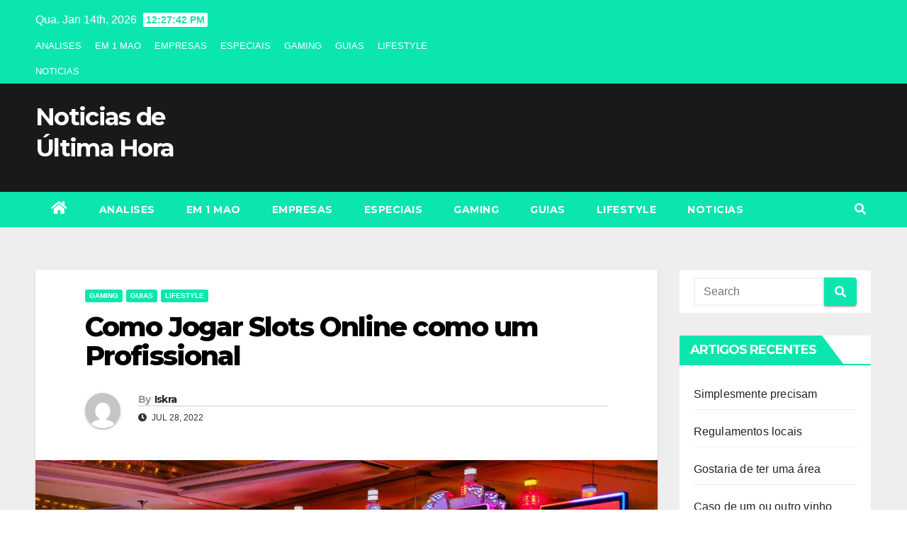

--- FILE ---
content_type: text/html; charset=UTF-8
request_url: https://iscra.pt/como-jogar-slots-online-como-um-profissional/
body_size: 12066
content:
<!DOCTYPE html>
<html lang="pt-PT"
	prefix="og: https://ogp.me/ns#" >
<head>
<meta charset="UTF-8">
<meta name="viewport" content="width=device-width, initial-scale=1">
<link rel="profile" href="https://gmpg.org/xfn/11">
<title>Como Jogar Slots Online como um Profissional - Noticias de Última Hora</title>

		<!-- All in One SEO 4.1.2.3 -->
		<meta name="description" content="Ao valor facial, ser um profissional em slots parece estranho. Pela sua própria natureza, as slot machines online são jogos simples que requerem muito pouca habilidade para jogar. Tudo o que tem de fazer é encontrar o seu site online de jogo de confiança, encher o seu equilíbrio e começar a girar. É isso mesmo! […]"/>
		<link rel="canonical" href="https://iscra.pt/como-jogar-slots-online-como-um-profissional/" />
		<meta property="og:site_name" content="Noticias de Última Hora -" />
		<meta property="og:type" content="article" />
		<meta property="og:title" content="Como Jogar Slots Online como um Profissional - Noticias de Última Hora" />
		<meta property="og:description" content="Ao valor facial, ser um profissional em slots parece estranho. Pela sua própria natureza, as slot machines online são jogos simples que requerem muito pouca habilidade para jogar. Tudo o que tem de fazer é encontrar o seu site online de jogo de confiança, encher o seu equilíbrio e começar a girar. É isso mesmo! […]" />
		<meta property="og:url" content="https://iscra.pt/como-jogar-slots-online-como-um-profissional/" />
		<meta property="article:published_time" content="2022-07-28T09:59:12Z" />
		<meta property="article:modified_time" content="2022-07-28T09:59:39Z" />
		<meta name="twitter:card" content="summary" />
		<meta name="twitter:domain" content="iscra.pt" />
		<meta name="twitter:title" content="Como Jogar Slots Online como um Profissional - Noticias de Última Hora" />
		<meta name="twitter:description" content="Ao valor facial, ser um profissional em slots parece estranho. Pela sua própria natureza, as slot machines online são jogos simples que requerem muito pouca habilidade para jogar. Tudo o que tem de fazer é encontrar o seu site online de jogo de confiança, encher o seu equilíbrio e começar a girar. É isso mesmo! […]" />
		<script type="application/ld+json" class="aioseo-schema">
			{"@context":"https:\/\/schema.org","@graph":[{"@type":"WebSite","@id":"https:\/\/iscra.pt\/#website","url":"https:\/\/iscra.pt\/","name":"Noticias de \u00daltima Hora","publisher":{"@id":"https:\/\/iscra.pt\/#organization"}},{"@type":"Organization","@id":"https:\/\/iscra.pt\/#organization","name":"iscra.pt","url":"https:\/\/iscra.pt\/"},{"@type":"BreadcrumbList","@id":"https:\/\/iscra.pt\/como-jogar-slots-online-como-um-profissional\/#breadcrumblist","itemListElement":[{"@type":"ListItem","@id":"https:\/\/iscra.pt\/#listItem","position":"1","item":{"@type":"WebPage","@id":"https:\/\/iscra.pt\/","name":"In\u00edcio","url":"https:\/\/iscra.pt\/"},"nextItem":"https:\/\/iscra.pt\/como-jogar-slots-online-como-um-profissional\/#listItem"},{"@type":"ListItem","@id":"https:\/\/iscra.pt\/como-jogar-slots-online-como-um-profissional\/#listItem","position":"2","item":{"@type":"WebPage","@id":"https:\/\/iscra.pt\/como-jogar-slots-online-como-um-profissional\/","name":"Como Jogar Slots Online como um Profissional","description":"Ao valor facial, ser um profissional em slots parece estranho. Pela sua pr\u00f3pria natureza, as slot machines online s\u00e3o jogos simples que requerem muito pouca habilidade para jogar. Tudo o que tem de fazer \u00e9 encontrar o seu site online de jogo de confian\u00e7a, encher o seu equil\u00edbrio e come\u00e7ar a girar. \u00c9 isso mesmo! [\u2026]","url":"https:\/\/iscra.pt\/como-jogar-slots-online-como-um-profissional\/"},"previousItem":"https:\/\/iscra.pt\/#listItem"}]},{"@type":"Person","@id":"https:\/\/iscra.pt\/author\/iskra\/#author","url":"https:\/\/iscra.pt\/author\/iskra\/","name":"Iskra","image":{"@type":"ImageObject","@id":"https:\/\/iscra.pt\/como-jogar-slots-online-como-um-profissional\/#authorImage","url":"https:\/\/secure.gravatar.com\/avatar\/f09561833428e8e6891933b4553b50dc?s=96&d=mm&r=g","width":"96","height":"96","caption":"Iskra"}},{"@type":"WebPage","@id":"https:\/\/iscra.pt\/como-jogar-slots-online-como-um-profissional\/#webpage","url":"https:\/\/iscra.pt\/como-jogar-slots-online-como-um-profissional\/","name":"Como Jogar Slots Online como um Profissional - Noticias de \u00daltima Hora","description":"Ao valor facial, ser um profissional em slots parece estranho. Pela sua pr\u00f3pria natureza, as slot machines online s\u00e3o jogos simples que requerem muito pouca habilidade para jogar. Tudo o que tem de fazer \u00e9 encontrar o seu site online de jogo de confian\u00e7a, encher o seu equil\u00edbrio e come\u00e7ar a girar. \u00c9 isso mesmo! [\u2026]","inLanguage":"pt-PT","isPartOf":{"@id":"https:\/\/iscra.pt\/#website"},"breadcrumb":{"@id":"https:\/\/iscra.pt\/como-jogar-slots-online-como-um-profissional\/#breadcrumblist"},"author":"https:\/\/iscra.pt\/como-jogar-slots-online-como-um-profissional\/#author","creator":"https:\/\/iscra.pt\/como-jogar-slots-online-como-um-profissional\/#author","image":{"@type":"ImageObject","@id":"https:\/\/iscra.pt\/#mainImage","url":"https:\/\/iscra.pt\/wp-content\/uploads\/2022\/07\/slots-scaled-1.jpeg","width":"1300","height":"867"},"primaryImageOfPage":{"@id":"https:\/\/iscra.pt\/como-jogar-slots-online-como-um-profissional\/#mainImage"},"datePublished":"2022-07-28T09:59:12+00:00","dateModified":"2022-07-28T09:59:39+00:00"},{"@type":"BlogPosting","@id":"https:\/\/iscra.pt\/como-jogar-slots-online-como-um-profissional\/#blogposting","name":"Como Jogar Slots Online como um Profissional - Noticias de \u00daltima Hora","description":"Ao valor facial, ser um profissional em slots parece estranho. Pela sua pr\u00f3pria natureza, as slot machines online s\u00e3o jogos simples que requerem muito pouca habilidade para jogar. Tudo o que tem de fazer \u00e9 encontrar o seu site online de jogo de confian\u00e7a, encher o seu equil\u00edbrio e come\u00e7ar a girar. \u00c9 isso mesmo! [\u2026]","headline":"Como Jogar Slots Online como um Profissional","author":{"@id":"https:\/\/iscra.pt\/author\/iskra\/#author"},"publisher":{"@id":"https:\/\/iscra.pt\/#organization"},"datePublished":"2022-07-28T09:59:12+00:00","dateModified":"2022-07-28T09:59:39+00:00","articleSection":"GAMING, GUIAS, LIFESTYLE","mainEntityOfPage":{"@id":"https:\/\/iscra.pt\/como-jogar-slots-online-como-um-profissional\/#webpage"},"isPartOf":{"@id":"https:\/\/iscra.pt\/como-jogar-slots-online-como-um-profissional\/#webpage"},"image":{"@type":"ImageObject","@id":"https:\/\/iscra.pt\/#articleImage","url":"https:\/\/iscra.pt\/wp-content\/uploads\/2022\/07\/slots-scaled-1.jpeg","width":"1300","height":"867"}}]}
		</script>
		<!-- All in One SEO -->

<link rel='dns-prefetch' href='//fonts.googleapis.com' />
<link rel='dns-prefetch' href='//s.w.org' />
<link rel="alternate" type="application/rss+xml" title="Noticias de Última Hora &raquo; Feed" href="https://iscra.pt/feed/" />
<link rel="alternate" type="application/rss+xml" title="Noticias de Última Hora &raquo; Feed de comentários" href="https://iscra.pt/comments/feed/" />
<link rel="alternate" type="application/rss+xml" title="Feed de comentários de Noticias de Última Hora &raquo; Como Jogar Slots Online como um Profissional" href="https://iscra.pt/como-jogar-slots-online-como-um-profissional/feed/" />
		<script type="text/javascript">
			window._wpemojiSettings = {"baseUrl":"https:\/\/s.w.org\/images\/core\/emoji\/13.0.1\/72x72\/","ext":".png","svgUrl":"https:\/\/s.w.org\/images\/core\/emoji\/13.0.1\/svg\/","svgExt":".svg","source":{"concatemoji":"https:\/\/iscra.pt\/wp-includes\/js\/wp-emoji-release.min.js?ver=5.7.14"}};
			!function(e,a,t){var n,r,o,i=a.createElement("canvas"),p=i.getContext&&i.getContext("2d");function s(e,t){var a=String.fromCharCode;p.clearRect(0,0,i.width,i.height),p.fillText(a.apply(this,e),0,0);e=i.toDataURL();return p.clearRect(0,0,i.width,i.height),p.fillText(a.apply(this,t),0,0),e===i.toDataURL()}function c(e){var t=a.createElement("script");t.src=e,t.defer=t.type="text/javascript",a.getElementsByTagName("head")[0].appendChild(t)}for(o=Array("flag","emoji"),t.supports={everything:!0,everythingExceptFlag:!0},r=0;r<o.length;r++)t.supports[o[r]]=function(e){if(!p||!p.fillText)return!1;switch(p.textBaseline="top",p.font="600 32px Arial",e){case"flag":return s([127987,65039,8205,9895,65039],[127987,65039,8203,9895,65039])?!1:!s([55356,56826,55356,56819],[55356,56826,8203,55356,56819])&&!s([55356,57332,56128,56423,56128,56418,56128,56421,56128,56430,56128,56423,56128,56447],[55356,57332,8203,56128,56423,8203,56128,56418,8203,56128,56421,8203,56128,56430,8203,56128,56423,8203,56128,56447]);case"emoji":return!s([55357,56424,8205,55356,57212],[55357,56424,8203,55356,57212])}return!1}(o[r]),t.supports.everything=t.supports.everything&&t.supports[o[r]],"flag"!==o[r]&&(t.supports.everythingExceptFlag=t.supports.everythingExceptFlag&&t.supports[o[r]]);t.supports.everythingExceptFlag=t.supports.everythingExceptFlag&&!t.supports.flag,t.DOMReady=!1,t.readyCallback=function(){t.DOMReady=!0},t.supports.everything||(n=function(){t.readyCallback()},a.addEventListener?(a.addEventListener("DOMContentLoaded",n,!1),e.addEventListener("load",n,!1)):(e.attachEvent("onload",n),a.attachEvent("onreadystatechange",function(){"complete"===a.readyState&&t.readyCallback()})),(n=t.source||{}).concatemoji?c(n.concatemoji):n.wpemoji&&n.twemoji&&(c(n.twemoji),c(n.wpemoji)))}(window,document,window._wpemojiSettings);
		</script>
		<style type="text/css">
img.wp-smiley,
img.emoji {
	display: inline !important;
	border: none !important;
	box-shadow: none !important;
	height: 1em !important;
	width: 1em !important;
	margin: 0 .07em !important;
	vertical-align: -0.1em !important;
	background: none !important;
	padding: 0 !important;
}
</style>
	<link rel='stylesheet' id='wp-block-library-css'  href='https://iscra.pt/wp-includes/css/dist/block-library/style.min.css?ver=5.7.14' type='text/css' media='all' />
<link rel='stylesheet' id='newsup-fonts-css'  href='//fonts.googleapis.com/css?family=Montserrat%3A400%2C500%2C700%2C800%7CWork%2BSans%3A300%2C400%2C500%2C600%2C700%2C800%2C900%26display%3Dswap&#038;subset=latin%2Clatin-ext' type='text/css' media='all' />
<link rel='stylesheet' id='bootstrap-css'  href='https://iscra.pt/wp-content/themes/newsup/css/bootstrap.css?ver=5.7.14' type='text/css' media='all' />
<link rel='stylesheet' id='newsup-style-css'  href='https://iscra.pt/wp-content/themes/news-bit/style.css?ver=5.7.14' type='text/css' media='all' />
<link rel='stylesheet' id='font-awesome-5-all-css'  href='https://iscra.pt/wp-content/themes/newsup/css/font-awesome/css/all.min.css?ver=5.7.14' type='text/css' media='all' />
<link rel='stylesheet' id='font-awesome-4-shim-css'  href='https://iscra.pt/wp-content/themes/newsup/css/font-awesome/css/v4-shims.min.css?ver=5.7.14' type='text/css' media='all' />
<link rel='stylesheet' id='owl-carousel-css'  href='https://iscra.pt/wp-content/themes/newsup/css/owl.carousel.css?ver=5.7.14' type='text/css' media='all' />
<link rel='stylesheet' id='smartmenus-css'  href='https://iscra.pt/wp-content/themes/newsup/css/jquery.smartmenus.bootstrap.css?ver=5.7.14' type='text/css' media='all' />
<link rel='stylesheet' id='newsup-style-parent-css'  href='https://iscra.pt/wp-content/themes/newsup/style.css?ver=5.7.14' type='text/css' media='all' />
<link rel='stylesheet' id='newsbit-style-css'  href='https://iscra.pt/wp-content/themes/news-bit/style.css?ver=1.0' type='text/css' media='all' />
<link rel='stylesheet' id='newsbit-default-css-css'  href='https://iscra.pt/wp-content/themes/news-bit/css/colors/default.css?ver=5.7.14' type='text/css' media='all' />
<script type='text/javascript' src='https://iscra.pt/wp-includes/js/jquery/jquery.min.js?ver=3.5.1' id='jquery-core-js'></script>
<script type='text/javascript' src='https://iscra.pt/wp-includes/js/jquery/jquery-migrate.min.js?ver=3.3.2' id='jquery-migrate-js'></script>
<script type='text/javascript' src='https://iscra.pt/wp-content/themes/newsup/js/navigation.js?ver=5.7.14' id='newsup-navigation-js'></script>
<script type='text/javascript' src='https://iscra.pt/wp-content/themes/newsup/js/bootstrap.js?ver=5.7.14' id='bootstrap-js'></script>
<script type='text/javascript' src='https://iscra.pt/wp-content/themes/newsup/js/owl.carousel.min.js?ver=5.7.14' id='owl-carousel-min-js'></script>
<script type='text/javascript' src='https://iscra.pt/wp-content/themes/newsup/js/jquery.smartmenus.js?ver=5.7.14' id='smartmenus-js-js'></script>
<script type='text/javascript' src='https://iscra.pt/wp-content/themes/newsup/js/jquery.smartmenus.bootstrap.js?ver=5.7.14' id='bootstrap-smartmenus-js-js'></script>
<script type='text/javascript' src='https://iscra.pt/wp-content/themes/newsup/js/jquery.marquee.js?ver=5.7.14' id='newsup-marquee-js-js'></script>
<script type='text/javascript' src='https://iscra.pt/wp-content/themes/newsup/js/main.js?ver=5.7.14' id='newsup-main-js-js'></script>
<link rel="https://api.w.org/" href="https://iscra.pt/wp-json/" /><link rel="alternate" type="application/json" href="https://iscra.pt/wp-json/wp/v2/posts/95" /><link rel="EditURI" type="application/rsd+xml" title="RSD" href="https://iscra.pt/xmlrpc.php?rsd" />
<link rel="wlwmanifest" type="application/wlwmanifest+xml" href="https://iscra.pt/wp-includes/wlwmanifest.xml" /> 
<meta name="generator" content="WordPress 5.7.14" />
<link rel='shortlink' href='https://iscra.pt/?p=95' />
<link rel="alternate" type="application/json+oembed" href="https://iscra.pt/wp-json/oembed/1.0/embed?url=https%3A%2F%2Fiscra.pt%2Fcomo-jogar-slots-online-como-um-profissional%2F" />
<link rel="alternate" type="text/xml+oembed" href="https://iscra.pt/wp-json/oembed/1.0/embed?url=https%3A%2F%2Fiscra.pt%2Fcomo-jogar-slots-online-como-um-profissional%2F&#038;format=xml" />
<link rel="pingback" href="https://iscra.pt/xmlrpc.php"><style type="text/css" id="custom-background-css">
    .wrapper { background-color: #eee; }
</style>
    <style type="text/css">
            body .site-title a,
        body .site-description {
            color: ##143745;
        }

        .site-branding-text .site-title a {
                font-size: px;
            }

            @media only screen and (max-width: 640px) {
                .site-branding-text .site-title a {
                    font-size: 40px;

                }
            }

            @media only screen and (max-width: 375px) {
                .site-branding-text .site-title a {
                    font-size: 32px;

                }
            }

        </style>
    <link rel="icon" href="https://iscra.pt/wp-content/uploads/2022/04/cropped-check-1-32x32.png" sizes="32x32" />
<link rel="icon" href="https://iscra.pt/wp-content/uploads/2022/04/cropped-check-1-192x192.png" sizes="192x192" />
<link rel="apple-touch-icon" href="https://iscra.pt/wp-content/uploads/2022/04/cropped-check-1-180x180.png" />
<meta name="msapplication-TileImage" content="https://iscra.pt/wp-content/uploads/2022/04/cropped-check-1-270x270.png" />
</head>
<body class="post-template-default single single-post postid-95 single-format-standard wp-embed-responsive  ta-hide-date-author-in-list" >
<div id="page" class="site">
<a class="skip-link screen-reader-text" href="#content">
Skip to content</a>
    <div class="wrapper" id="custom-background-css">
        <header class="mg-headwidget">
            <!--==================== TOP BAR ====================-->

            <div class="mg-head-detail hidden-xs">
    <div class="container-fluid">
        <div class="row">
                        <div class="col-md-6 col-xs-12">
                <ul class="info-left">
                            <li>Qua. Jan 14th, 2026             <span  id="time" class="time"></span>
                    </li>
                    </ul>

               <div class="menu-hh-container"><ul id="menu-hh" class="info-left"><li id="menu-item-37" class="menu-item menu-item-type-taxonomy menu-item-object-category menu-item-37"><a href="https://iscra.pt/category/analises/">ANALISES</a></li>
<li id="menu-item-38" class="menu-item menu-item-type-taxonomy menu-item-object-category menu-item-38"><a href="https://iscra.pt/category/em-1-mao/">EM 1 MAO</a></li>
<li id="menu-item-39" class="menu-item menu-item-type-taxonomy menu-item-object-category menu-item-39"><a href="https://iscra.pt/category/empresas/">EMPRESAS</a></li>
<li id="menu-item-40" class="menu-item menu-item-type-taxonomy menu-item-object-category menu-item-40"><a href="https://iscra.pt/category/especiais/">ESPECIAIS</a></li>
<li id="menu-item-41" class="menu-item menu-item-type-taxonomy menu-item-object-category current-post-ancestor current-menu-parent current-post-parent menu-item-41"><a href="https://iscra.pt/category/gaming/">GAMING</a></li>
<li id="menu-item-42" class="menu-item menu-item-type-taxonomy menu-item-object-category current-post-ancestor current-menu-parent current-post-parent menu-item-42"><a href="https://iscra.pt/category/guias/">GUIAS</a></li>
<li id="menu-item-43" class="menu-item menu-item-type-taxonomy menu-item-object-category current-post-ancestor current-menu-parent current-post-parent menu-item-43"><a href="https://iscra.pt/category/lifestyle/">LIFESTYLE</a></li>
<li id="menu-item-44" class="menu-item menu-item-type-taxonomy menu-item-object-category menu-item-44"><a href="https://iscra.pt/category/esportenoticias/">NOTICIAS</a></li>
</ul></div>            </div>


                        <div class="col-md-6 col-xs-12">
                <ul class="mg-social info-right">
                    
                                                                                                                                      
                                      </ul>
            </div>
                    </div>
    </div>
</div>
            <div class="clearfix"></div>
                        <div class="mg-nav-widget-area-back" style='background-image: url("https://iscra.pt/wp-content/themes/news-bit/images/head-back.jpg" );'>
                        <div class="overlay">
              <div class="inner"  style="background-color:#191919;" > 
                <div class="container-fluid">
                    <div class="mg-nav-widget-area">
                        <div class="row align-items-center">
                            <div class="col-md-3 col-sm-4 text-center-xs">
                                <div class="navbar-header">
                                                                <div class="site-branding-text">
                                <h1 class="site-title"> <a href="https://iscra.pt/" rel="home">Noticias de Última Hora</a></h1>
                                <p class="site-description"></p>
                                </div>
                                                              </div>
                            </div>
                           
                        </div>
                    </div>
                </div>
              </div>
              </div>
          </div>
    <div class="mg-menu-full">
      <nav class="navbar navbar-expand-lg navbar-wp">
        <div class="container-fluid flex-row">
          
                <!-- Right nav -->
                    <div class="m-header pl-3 ml-auto my-2 my-lg-0 position-relative align-items-center">
                                                <a class="mobilehomebtn" href="https://iscra.pt"><span class="fas fa-home"></span></a>
                        
                        <div class="dropdown ml-auto show mg-search-box pr-3">
                            <a class="dropdown-toggle msearch ml-auto" href="#" role="button" id="dropdownMenuLink" data-toggle="dropdown" aria-haspopup="true" aria-expanded="false">
                               <i class="fas fa-search"></i>
                            </a>

                            <div class="dropdown-menu searchinner" aria-labelledby="dropdownMenuLink">
                        <form role="search" method="get" id="searchform" action="https://iscra.pt/">
  <div class="input-group">
    <input type="search" class="form-control" placeholder="Search" value="" name="s" />
    <span class="input-group-btn btn-default">
    <button type="submit" class="btn"> <i class="fas fa-search"></i> </button>
    </span> </div>
</form>                      </div>
                        </div>
                        <!-- navbar-toggle -->
                        <button class="navbar-toggler" type="button" data-toggle="collapse" data-target="#navbar-wp" aria-controls="navbarSupportedContent" aria-expanded="false" aria-label="Toggle navigation">
                          <i class="fas fa-bars"></i>
                        </button>
                        <!-- /navbar-toggle -->
                    </div>
                    <!-- /Right nav --> 
          
                  <div class="collapse navbar-collapse" id="navbar-wp">
                    <div class="d-md-block">
                  <ul id="menu-hh-1" class="nav navbar-nav mr-auto"><li class="active home"><a class="homebtn" href="https://iscra.pt"><span class='fas fa-home'></span></a></li><li class="menu-item menu-item-type-taxonomy menu-item-object-category menu-item-37"><a class="nav-link" title="ANALISES" href="https://iscra.pt/category/analises/">ANALISES</a></li>
<li class="menu-item menu-item-type-taxonomy menu-item-object-category menu-item-38"><a class="nav-link" title="EM 1 MAO" href="https://iscra.pt/category/em-1-mao/">EM 1 MAO</a></li>
<li class="menu-item menu-item-type-taxonomy menu-item-object-category menu-item-39"><a class="nav-link" title="EMPRESAS" href="https://iscra.pt/category/empresas/">EMPRESAS</a></li>
<li class="menu-item menu-item-type-taxonomy menu-item-object-category menu-item-40"><a class="nav-link" title="ESPECIAIS" href="https://iscra.pt/category/especiais/">ESPECIAIS</a></li>
<li class="menu-item menu-item-type-taxonomy menu-item-object-category current-post-ancestor current-menu-parent current-post-parent menu-item-41"><a class="nav-link" title="GAMING" href="https://iscra.pt/category/gaming/">GAMING</a></li>
<li class="menu-item menu-item-type-taxonomy menu-item-object-category current-post-ancestor current-menu-parent current-post-parent menu-item-42"><a class="nav-link" title="GUIAS" href="https://iscra.pt/category/guias/">GUIAS</a></li>
<li class="menu-item menu-item-type-taxonomy menu-item-object-category current-post-ancestor current-menu-parent current-post-parent menu-item-43"><a class="nav-link" title="LIFESTYLE" href="https://iscra.pt/category/lifestyle/">LIFESTYLE</a></li>
<li class="menu-item menu-item-type-taxonomy menu-item-object-category menu-item-44"><a class="nav-link" title="NOTICIAS" href="https://iscra.pt/category/esportenoticias/">NOTICIAS</a></li>
</ul>                </div>    
                  </div>

                <!-- Right nav -->
                    <div class="d-none d-lg-block pl-3 ml-auto my-2 my-lg-0 position-relative align-items-center">
                        <div class="dropdown show mg-search-box pr-2">
                            <a class="dropdown-toggle msearch ml-auto" href="#" role="button" id="dropdownMenuLink" data-toggle="dropdown" aria-haspopup="true" aria-expanded="false">
                               <i class="fas fa-search"></i>
                            </a>

                            <div class="dropdown-menu searchinner" aria-labelledby="dropdownMenuLink">
                        <form role="search" method="get" id="searchform" action="https://iscra.pt/">
  <div class="input-group">
    <input type="search" class="form-control" placeholder="Search" value="" name="s" />
    <span class="input-group-btn btn-default">
    <button type="submit" class="btn"> <i class="fas fa-search"></i> </button>
    </span> </div>
</form>                      </div>
                        </div>
                        
                    </div>
                    <!-- /Right nav -->  
          </div>
      </nav> <!-- /Navigation -->
    </div>
</header>
<div class="clearfix"></div>
 <!-- =========================
     Page Content Section      
============================== -->
<main id="content">
    <!--container-->
    <div class="container-fluid">
      <!--row-->
      <div class="row">
        <!--col-md-->
                                                <div class="col-md-9">
                    		                  <div class="mg-blog-post-box"> 
              <div class="mg-header">
                                <div class="mg-blog-category"> 
                      <a class="newsup-categories category-color-1" href="https://iscra.pt/category/gaming/" alt="View all posts in GAMING"> 
                                 GAMING
                             </a><a class="newsup-categories category-color-1" href="https://iscra.pt/category/guias/" alt="View all posts in GUIAS"> 
                                 GUIAS
                             </a><a class="newsup-categories category-color-1" href="https://iscra.pt/category/lifestyle/" alt="View all posts in LIFESTYLE"> 
                                 LIFESTYLE
                             </a>                </div>
                                <h1 class="title single"> <a title="Permalink to: Como Jogar Slots Online como um Profissional">
                  Como Jogar Slots Online como um Profissional</a>
                </h1>

                <div class="media mg-info-author-block"> 
                                    <a class="mg-author-pic" href="https://iscra.pt/author/iskra/"> <img alt='' src='https://secure.gravatar.com/avatar/f09561833428e8e6891933b4553b50dc?s=150&#038;d=mm&#038;r=g' srcset='https://secure.gravatar.com/avatar/f09561833428e8e6891933b4553b50dc?s=300&#038;d=mm&#038;r=g 2x' class='avatar avatar-150 photo' height='150' width='150' loading='lazy'/> </a>
                                  <div class="media-body">
                                        <h4 class="media-heading"><span>By</span><a href="https://iscra.pt/author/iskra/">Iskra</a></h4>
                                                            <span class="mg-blog-date"><i class="fas fa-clock"></i> 
                      Jul 28, 2022</span>
                                      </div>
                </div>
              </div>
              <img width="1300" height="867" src="https://iscra.pt/wp-content/uploads/2022/07/slots-scaled-1.jpeg" class="img-fluid wp-post-image" alt="" loading="lazy" srcset="https://iscra.pt/wp-content/uploads/2022/07/slots-scaled-1.jpeg 1300w, https://iscra.pt/wp-content/uploads/2022/07/slots-scaled-1-300x200.jpeg 300w, https://iscra.pt/wp-content/uploads/2022/07/slots-scaled-1-1024x683.jpeg 1024w, https://iscra.pt/wp-content/uploads/2022/07/slots-scaled-1-768x512.jpeg 768w" sizes="(max-width: 1300px) 100vw, 1300px" />              <article class="small single">
                
<p>Ao valor facial, ser um profissional em slots parece estranho. Pela sua própria natureza, as slot machines online são jogos simples que requerem muito pouca habilidade para jogar. Tudo o que tem de fazer é encontrar o seu site online de jogo de confiança, encher o seu equilíbrio e começar a girar. É isso mesmo! Não há muito a fazer.</p>



<h2>Por onde começar</h2>



<p>Depois de clicar em rodar na <a href="https://app22bet.pt/" title="https://app22bet.pt/">22Bet app</a>, está agora nas graças dos sistemas informáticos e algoritmos que decidem os resultados das suas rodadas. Tendo isso em mente, a maioria dos jogadores de slot não tem em conta o facto de que apesar de ter muito pouco a ver com o resultado, ainda há muitas coisas que pode fazer para melhorar e desfrutar das suas experiências com qualquer jogo de slot. A aprendizagem destes métodos e pequenas informações dar-lhe-ão a vantagem necessária para transcender a base de jogadores casuais e tornar-se um profissional de jogo. Aqui está o que precisa para começar!</p>



<h2>Como é que uma slot machine funciona?</h2>



<p>Antes de pensar que existe uma forma de vencer uma slot machine, perceba agora que não existe. Um gerador de números aleatórios é o componente base de cada slot machine no mercado, quer seja num casino terrestre ou num casino online. O facto de as bobinas rodarem aleatoriamente e pararem ao acaso significa que as slot machines são verdadeiramente por sorte. É altamente provável que um sistema ou um processo que promete aumentar a sua probabilidade de ganhar seja um esquema. O pagamento de jackpots ou bónus em algumas slot machines depende do gerador de números aleatórios, e é por isso que algumas slots terão melhores probabilidades do que outras, dependendo do número de possibilidades e resultados em que o gerador de números aleatórios irá parar. Uma vez que as slots funcionam de forma imprevisível, é impossível desenvolver uma estratégia vencedora. Existem métodos e formas de jogar de forma mais inteligente e, a longo prazo, que poderiam tornar a sua sessão passada em frente a uma máquina de slots muito mais agradável.</p>



<h2>Antes de jogar</h2>



<p>O primeiro passo é encontrar um espaço de casino com uma reputação de confiança e boa reputação. Certifique-se de que lê as letras miudinhas nos seus incentivos e descubra quais são as políticas de retirada. Assim que entrar realmente no espaço do casino online, descobrirá que tem um número infinito de opções à sua disposição. Nenhum casino será o mesmo que outro, mesmo quando são propriedade da mesma empresa. Garantir a sua total satisfação e protecção no espaço de casino que escolher será a parte mais importante para ter uma experiência agradável e mais segura.</p>



<p>Agora, depara-se com uma variedade de jogos de slots que atraem os olhos de tal forma que a escolha pode ser impossível. Desde que o casino da sua escolha seja de facto um bom casino, eles ajudá-lo-ão fornecendo informações úteis para utilizar nas suas decisões finais. Há muita informação disponível sobre as slots nos casinos legítimos online. Volatilidade e percentagem de retorno ao jogador (RTP) são dois itens aos quais deve prestar muita atenção. Com base na taxa de volatilidade, poderá descobrir com que frequência e quanto lhe será pago. Numa faixa de baixa volatilidade, haverá pagamentos frequentes, mas em pequenas quantidades &#8211; os pagamentos mais baixos vêm com o benefício de menor risco. As faixas horárias que pagam com menos frequência mas têm pagamentos maiores são chamadas faixas horárias de alta volatilidade. A RTP é uma medida do quanto se pode esperar ganhar de volta, em média, por sessão. Tem mais probabilidades de experimentar pagamentos se o RTP for elevado.</p>



<h2>Tenha essas emoções sob controlo</h2>



<p>Não se pode ganhar todas as rodadas, e não há problema. Assegure-se de evitar apostas de vingança e apostas emocionais, pois isto pode rapidamente estragar a sua diversão. Tem de manter a cabeça direita e manter-se disciplinado. Lembre-se, está a jogar um jogo e não a tentar ganhar dinheiro. Veio para desfrutar da natureza emocionante da imprevisibilidade nestes jogos. Só jogue com o que está disposto a perder; não confie numa grande vitória quando não consegue lidar com a perda se esse for o resultado. Manter o seu plano de gestão de risco é imperativo; não quer estar a apostar muito acima do dinheiro que pode pagar. O jogo deve ser uma experiência em que se joga jogos imprevisíveis por diversão, sem quaisquer sentimentos negativos ligados. Deve praticar uma boa gestão de riscos para jogar o máximo de tempo possível, de modo a garantir que pode desfrutar de jogar estes emocionantes jogos de azar.</p>



<h2>A facilidade de hoje</h2>



<p>Hoje pode jogar slots em Las Vegas a partir do conforto do seu quarto. Os casinos online abriram as portas a possibilidades. Agora pode jogar todos os jogos de casino que quiser a partir de um só lugar, e com uma variedade de métodos de depósito, pode adicionar dinheiro utilizando a sua preferência na banca. Para além dos aliciantes e massivos bónus oferecidos em alguns casinos, também pode jogar à sua própria velocidade. Num casino em terra, não pode escolher o ritmo dos jogos. Os casinos online dão-lhe a opção de fazer uma pausa em qualquer altura e também de jogar em qualquer altura. Estes benefícios têm realmente feito grandes mudanças na forma como as pessoas devem estar a desfrutar dos casinos; porquê deixar a casa para jogar? Pode jogar todos os jogos que o seu coração deseja e entreter-se durante muito tempo com vários espaços de casino online com gráficos e bónus diferentes para se adequar</p>
                                                     <script>
    function pinIt()
    {
      var e = document.createElement('script');
      e.setAttribute('type','text/javascript');
      e.setAttribute('charset','UTF-8');
      e.setAttribute('src','https://assets.pinterest.com/js/pinmarklet.js?r='+Math.random()*99999999);
      document.body.appendChild(e);
    }
    </script>
                     <div class="post-share">
                          <div class="post-share-icons cf">
                           
                              <a href="https://www.facebook.com/sharer.php?u=https://iscra.pt/como-jogar-slots-online-como-um-profissional/" class="link facebook" target="_blank" >
                                <i class="fab fa-facebook"></i></a>
                            
            
                              <a href="http://twitter.com/share?url=https://iscra.pt/como-jogar-slots-online-como-um-profissional/&#038;text=Como%20Jogar%20Slots%20Online%20como%20um%20Profissional" class="link twitter" target="_blank">
                                <i class="fab fa-twitter"></i></a>
            
                              <a href="mailto:?subject=Como%20Jogar%20Slots%20Online%20como%20um%20Profissional&#038;body=https://iscra.pt/como-jogar-slots-online-como-um-profissional/" class="link email" target="_blank" >
                                <i class="fas fa-envelope"></i></a>


                              <a href="https://www.linkedin.com/sharing/share-offsite/?url=https://iscra.pt/como-jogar-slots-online-como-um-profissional/&#038;title=Como%20Jogar%20Slots%20Online%20como%20um%20Profissional" class="link linkedin" target="_blank" >
                                <i class="fab fa-linkedin"></i></a>

                             <a href="https://telegram.me/share/url?url=https://iscra.pt/como-jogar-slots-online-como-um-profissional/&#038;text&#038;title=Como%20Jogar%20Slots%20Online%20como%20um%20Profissional" class="link telegram" target="_blank" >
                                <i class="fab fa-telegram"></i></a>

                              <a href="javascript:pinIt();" class="link pinterest"><i class="fab fa-pinterest"></i></a>    
                          </div>
                    </div>

                <div class="clearfix mb-3"></div>
                
	<nav class="navigation post-navigation" role="navigation" aria-label="Artigos">
		<h2 class="screen-reader-text">Navegação de artigos</h2>
		<div class="nav-links"><div class="nav-previous"><a href="https://iscra.pt/como-ser-milionario-usando-as-apostas-desportivas-online/" rel="prev">Como ser milionário usando as apostas desportivas online <div class="fas fa-angle-double-right"></div><span></span></a></div><div class="nav-next"><a href="https://iscra.pt/como-escolher-a-melhor-slot/" rel="next"><div class="fas fa-angle-double-left"></div><span></span> Como Escolher a Melhor Slot</a></div></div>
	</nav>                          </article>
            </div>
		                 <div class="media mg-info-author-block">
            <a class="mg-author-pic" href="https://iscra.pt/author/iskra/"><img alt='' src='https://secure.gravatar.com/avatar/f09561833428e8e6891933b4553b50dc?s=150&#038;d=mm&#038;r=g' srcset='https://secure.gravatar.com/avatar/f09561833428e8e6891933b4553b50dc?s=300&#038;d=mm&#038;r=g 2x' class='avatar avatar-150 photo' height='150' width='150' loading='lazy'/></a>
                <div class="media-body">
                  <h4 class="media-heading">By <a href ="https://iscra.pt/author/iskra/">Iskra</a></h4>
                  <p></p>
                </div>
            </div>
                          <div class="mg-featured-slider p-3 mb-4">
                        <!--Start mg-realated-slider -->
                        <div class="mg-sec-title">
                            <!-- mg-sec-title -->
                                                        <h4>Postagens relacionadas</h4>
                        </div>
                        <!-- // mg-sec-title -->
                           <div class="row">
                                <!-- featured_post -->
                                                                      <!-- blog -->
                                  <div class="col-md-4">
                                    <div class="mg-blog-post-3 minh back-img" 
                                                                        style="background-image: url('https://iscra.pt/wp-content/uploads/2022/10/esc-online-.jpeg');" >
                                      <div class="mg-blog-inner">
                                                                                      <div class="mg-blog-category"> <a class="newsup-categories category-color-1" href="https://iscra.pt/category/gaming/" alt="View all posts in GAMING"> 
                                 GAMING
                             </a><a class="newsup-categories category-color-1" href="https://iscra.pt/category/guias/" alt="View all posts in GUIAS"> 
                                 GUIAS
                             </a>                                          </div>                                             <h4 class="title"> <a href="https://iscra.pt/portugal-abre-licitacao-para-duas-licencas-de-casino-em-terra/" title="Permalink to: Portugal abre licitação para duas licenças de casino em terra">
                                              Portugal abre licitação para duas licenças de casino em terra</a>
                                             </h4>
                                            <div class="mg-blog-meta"> 
                                                                                          <span class="mg-blog-date"><i class="fas fa-clock"></i> 
                                              Out 21, 2022</span>
                                                                                        <a href="https://iscra.pt/author/iskra/"> <i class="fas fa-user-circle"></i> Iskra</a>
                                              </div>   
                                        </div>
                                    </div>
                                  </div>
                                    <!-- blog -->
                                                                        <!-- blog -->
                                  <div class="col-md-4">
                                    <div class="mg-blog-post-3 minh back-img" 
                                    >
                                      <div class="mg-blog-inner">
                                                                                      <div class="mg-blog-category"> <a class="newsup-categories category-color-1" href="https://iscra.pt/category/gaming/" alt="View all posts in GAMING"> 
                                 GAMING
                             </a><a class="newsup-categories category-color-1" href="https://iscra.pt/category/lifestyle/" alt="View all posts in LIFESTYLE"> 
                                 LIFESTYLE
                             </a><a class="newsup-categories category-color-1" href="https://iscra.pt/category/esportenoticias/" alt="View all posts in NOTICIAS"> 
                                 NOTICIAS
                             </a>                                          </div>                                             <h4 class="title"> <a href="https://iscra.pt/a-plataforma-de-jogo-metaverse/" title="Permalink to: A Plataforma de Jogo Metaverse">
                                              A Plataforma de Jogo Metaverse</a>
                                             </h4>
                                            <div class="mg-blog-meta"> 
                                                                                          <span class="mg-blog-date"><i class="fas fa-clock"></i> 
                                              Set 28, 2022</span>
                                                                                        <a href="https://iscra.pt/author/iskra/"> <i class="fas fa-user-circle"></i> Iskra</a>
                                              </div>   
                                        </div>
                                    </div>
                                  </div>
                                    <!-- blog -->
                                                                        <!-- blog -->
                                  <div class="col-md-4">
                                    <div class="mg-blog-post-3 minh back-img" 
                                    >
                                      <div class="mg-blog-inner">
                                                                                      <div class="mg-blog-category"> <a class="newsup-categories category-color-1" href="https://iscra.pt/category/especiais/" alt="View all posts in ESPECIAIS"> 
                                 ESPECIAIS
                             </a><a class="newsup-categories category-color-1" href="https://iscra.pt/category/gaming/" alt="View all posts in GAMING"> 
                                 GAMING
                             </a><a class="newsup-categories category-color-1" href="https://iscra.pt/category/lifestyle/" alt="View all posts in LIFESTYLE"> 
                                 LIFESTYLE
                             </a><a class="newsup-categories category-color-1" href="https://iscra.pt/category/esportenoticias/" alt="View all posts in NOTICIAS"> 
                                 NOTICIAS
                             </a>                                          </div>                                             <h4 class="title"> <a href="https://iscra.pt/como-ganhar-dinheiro-na-industria-do-jogo/" title="Permalink to: Como ganhar dinheiro na indústria do jogo?">
                                              Como ganhar dinheiro na indústria do jogo?</a>
                                             </h4>
                                            <div class="mg-blog-meta"> 
                                                                                          <span class="mg-blog-date"><i class="fas fa-clock"></i> 
                                              Set 7, 2022</span>
                                                                                        <a href="https://iscra.pt/author/iskra/"> <i class="fas fa-user-circle"></i> Iskra</a>
                                              </div>   
                                        </div>
                                    </div>
                                  </div>
                                    <!-- blog -->
                                                                </div>
                            
                    </div>
                    <!--End mg-realated-slider -->
                  <div id="comments" class="comments-area mg-card-box padding-20">

		<div id="respond" class="comment-respond">
		<h3 id="reply-title" class="comment-reply-title">Deixe um comentário <small><a rel="nofollow" id="cancel-comment-reply-link" href="/como-jogar-slots-online-como-um-profissional/#respond" style="display:none;">Cancelar resposta</a></small></h3><form action="https://iscra.pt/wp-comments-post.php" method="post" id="commentform" class="comment-form" novalidate><p class="comment-notes"><span id="email-notes">O seu endereço de email não será publicado.</span> Campos obrigatórios marcados com <span class="required">*</span></p><p class="comment-form-comment"><label for="comment">Comentário</label> <textarea id="comment" name="comment" cols="45" rows="8" maxlength="65525" required="required"></textarea></p><p class="comment-form-author"><label for="author">Nome <span class="required">*</span></label> <input id="author" name="author" type="text" value="" size="30" maxlength="245" required='required' /></p>
<p class="comment-form-email"><label for="email">Email <span class="required">*</span></label> <input id="email" name="email" type="email" value="" size="30" maxlength="100" aria-describedby="email-notes" required='required' /></p>
<p class="comment-form-url"><label for="url">Site</label> <input id="url" name="url" type="url" value="" size="30" maxlength="200" /></p>
<p class="comment-form-cookies-consent"><input id="wp-comment-cookies-consent" name="wp-comment-cookies-consent" type="checkbox" value="yes" /> <label for="wp-comment-cookies-consent">Guardar o meu nome, email e site neste navegador para a próxima vez que eu comentar.</label></p>
<p class="form-submit"><input name="submit" type="submit" id="submit" class="submit" value="Publicar comentário" /> <input type='hidden' name='comment_post_ID' value='95' id='comment_post_ID' />
<input type='hidden' name='comment_parent' id='comment_parent' value='0' />
</p></form>	</div><!-- #respond -->
	</div><!-- #comments -->      </div>
             <!--sidebar-->
          <!--col-md-3-->
            <aside class="col-md-3">
                  
<aside id="secondary" class="widget-area" role="complementary">
	<div id="sidebar-right" class="mg-sidebar">
		<div id="search-2" class="mg-widget widget_search"><form role="search" method="get" id="searchform" action="https://iscra.pt/">
  <div class="input-group">
    <input type="search" class="form-control" placeholder="Search" value="" name="s" />
    <span class="input-group-btn btn-default">
    <button type="submit" class="btn"> <i class="fas fa-search"></i> </button>
    </span> </div>
</form></div>
		<div id="recent-posts-2" class="mg-widget widget_recent_entries">
		<div class="mg-wid-title"><h6>Artigos recentes</h6></div>
		<ul>
											<li>
					<a href="https://iscra.pt/simplesmente-precisam/">Simplesmente precisam</a>
									</li>
											<li>
					<a href="https://iscra.pt/regulamentos-locais/">Regulamentos locais</a>
									</li>
											<li>
					<a href="https://iscra.pt/gostaria-de-ter-uma-area/">Gostaria de ter uma área</a>
									</li>
											<li>
					<a href="https://iscra.pt/caso-de-um-ou-outro-vinho/">Caso de um ou outro vinho</a>
									</li>
											<li>
					<a href="https://iscra.pt/deposite-dinheiro/">Deposite dinheiro</a>
									</li>
					</ul>

		</div>	</div>
</aside><!-- #secondary -->
            </aside>
          <!--/col-md-3-->
      <!--/sidebar-->
          </div>
  </div>
</main>
  <div class="container-fluid mr-bot40 mg-posts-sec-inner">
        <div class="missed-inner">
        <div class="row">
                        <div class="col-md-12">
                <div class="mg-sec-title">
                    <!-- mg-sec-title -->
                    <h4>Você perdeu</h4>
                </div>
            </div>
                            <!--col-md-3-->
                <div class="col-md-3 col-sm-6 pulse animated">
               <div class="mg-blog-post-3 minh back-img" 
                            >
                            <a class="link-div" href="https://iscra.pt/simplesmente-precisam/"></a>
                    <div class="mg-blog-inner">
                      <div class="mg-blog-category">
                      <a class="newsup-categories category-color-1" href="https://iscra.pt/category/esportenoticias/" alt="View all posts in NOTICIAS"> 
                                 NOTICIAS
                             </a>                      </div>
                      <h4 class="title"> <a href="https://iscra.pt/simplesmente-precisam/" title="Permalink to: Simplesmente precisam"> Simplesmente precisam</a> </h4>
                          <div class="mg-blog-meta">
        <span class="mg-blog-date"><i class="fas fa-clock"></i>
         <a href="https://iscra.pt/2026/01/">
         Jan 8, 2026</a></span>
         <a class="auth" href="https://iscra.pt/author/iskra/"><i class="fas fa-user-circle"></i> 
        Iskra</a>
         
    </div>
                        </div>
                </div>
            </div>
            <!--/col-md-3-->
                         <!--col-md-3-->
                <div class="col-md-3 col-sm-6 pulse animated">
               <div class="mg-blog-post-3 minh back-img" 
                            >
                            <a class="link-div" href="https://iscra.pt/regulamentos-locais/"></a>
                    <div class="mg-blog-inner">
                      <div class="mg-blog-category">
                      <a class="newsup-categories category-color-1" href="https://iscra.pt/category/esportenoticias/" alt="View all posts in NOTICIAS"> 
                                 NOTICIAS
                             </a>                      </div>
                      <h4 class="title"> <a href="https://iscra.pt/regulamentos-locais/" title="Permalink to: Regulamentos locais"> Regulamentos locais</a> </h4>
                          <div class="mg-blog-meta">
        <span class="mg-blog-date"><i class="fas fa-clock"></i>
         <a href="https://iscra.pt/2026/01/">
         Jan 8, 2026</a></span>
         <a class="auth" href="https://iscra.pt/author/iskra/"><i class="fas fa-user-circle"></i> 
        Iskra</a>
         
    </div>
                        </div>
                </div>
            </div>
            <!--/col-md-3-->
                         <!--col-md-3-->
                <div class="col-md-3 col-sm-6 pulse animated">
               <div class="mg-blog-post-3 minh back-img" 
                            >
                            <a class="link-div" href="https://iscra.pt/gostaria-de-ter-uma-area/"></a>
                    <div class="mg-blog-inner">
                      <div class="mg-blog-category">
                      <a class="newsup-categories category-color-1" href="https://iscra.pt/category/esportenoticias/" alt="View all posts in NOTICIAS"> 
                                 NOTICIAS
                             </a>                      </div>
                      <h4 class="title"> <a href="https://iscra.pt/gostaria-de-ter-uma-area/" title="Permalink to: Gostaria de ter uma área"> Gostaria de ter uma área</a> </h4>
                          <div class="mg-blog-meta">
        <span class="mg-blog-date"><i class="fas fa-clock"></i>
         <a href="https://iscra.pt/2026/01/">
         Jan 8, 2026</a></span>
         <a class="auth" href="https://iscra.pt/author/iskra/"><i class="fas fa-user-circle"></i> 
        Iskra</a>
         
    </div>
                        </div>
                </div>
            </div>
            <!--/col-md-3-->
                         <!--col-md-3-->
                <div class="col-md-3 col-sm-6 pulse animated">
               <div class="mg-blog-post-3 minh back-img" 
                            >
                            <a class="link-div" href="https://iscra.pt/caso-de-um-ou-outro-vinho/"></a>
                    <div class="mg-blog-inner">
                      <div class="mg-blog-category">
                      <a class="newsup-categories category-color-1" href="https://iscra.pt/category/esportenoticias/" alt="View all posts in NOTICIAS"> 
                                 NOTICIAS
                             </a>                      </div>
                      <h4 class="title"> <a href="https://iscra.pt/caso-de-um-ou-outro-vinho/" title="Permalink to: Caso de um ou outro vinho"> Caso de um ou outro vinho</a> </h4>
                          <div class="mg-blog-meta">
        <span class="mg-blog-date"><i class="fas fa-clock"></i>
         <a href="https://iscra.pt/2026/01/">
         Jan 6, 2026</a></span>
         <a class="auth" href="https://iscra.pt/author/iskra/"><i class="fas fa-user-circle"></i> 
        Iskra</a>
         
    </div>
                        </div>
                </div>
            </div>
            <!--/col-md-3-->
                     

                </div>
            </div>
        </div>
<!--==================== FOOTER AREA ====================-->
        <footer> 
            <div class="overlay" style="background-color: ;">
                <!--Start mg-footer-widget-area-->
                                 <!--End mg-footer-widget-area-->
                <!--Start mg-footer-widget-area-->
                <div class="mg-footer-bottom-area">
                    <div class="container-fluid">
                        <div class="divide-line"></div>
                        <div class="row align-items-center">
                            <!--col-md-4-->
                            <div class="col-md-6">
                                                             <div class="site-branding-text">
                              <h1 class="site-title"> <a href="https://iscra.pt/" rel="home">Noticias de Última Hora</a></h1>
                              <p class="site-description"></p>
                              </div>
                                                          </div>

                             
                            <div class="col-md-6 text-right text-xs">
                                
                            <ul class="mg-social">
                                                                        <a target="_blank" href="">
                                                                        <a target="_blank"  href="">
                                                                         
                                                                 </ul>


                            </div>
                            <!--/col-md-4-->  
                             
                        </div>
                        <!--/row-->
                    </div>
                    <!--/container-->
                </div>
                <!--End mg-footer-widget-area-->

                <div class="mg-footer-copyright">
                    <div class="container-fluid">
                        <div class="row">
                            <div class="col-md-6 text-xs">
                                <p>
                                <a href="https://wordpress.org/">
								Orgulhosamente alimentado por WordPress								</a>
								<span class="sep"> | </span>
								Contato:  <a href="" rel="designer">netexdigital@gmail.com</a>.								</p>
                            </div>



                            <div class="col-md-6 text-right text-xs">
                                <ul class="info-right"><li class="nav-item menu-item "><a class="nav-link " href="https://iscra.pt/" title="Home">Home</a></li></ul>
                            </div>
                        </div>
                    </div>
                </div>
            </div>
            <!--/overlay-->
        </footer>
        <!--/footer-->
    </div>
    <!--/wrapper-->
    <!--Scroll To Top-->
    <a href="#" class="ta_upscr bounceInup animated"><i class="fa fa-angle-up"></i></a>
    <!--/Scroll To Top-->
<!-- /Scroll To Top -->
<script>
jQuery('a,input').bind('focus', function() {
    if(!jQuery(this).closest(".menu-item").length && ( jQuery(window).width() <= 992) ) {
    jQuery('.navbar-collapse').removeClass('show');
}})
</script>
<script type='text/javascript' src='https://iscra.pt/wp-includes/js/comment-reply.min.js?ver=5.7.14' id='comment-reply-js'></script>
<script type='text/javascript' src='https://iscra.pt/wp-includes/js/wp-embed.min.js?ver=5.7.14' id='wp-embed-js'></script>
<script type='text/javascript' src='https://iscra.pt/wp-content/themes/newsup/js/custom.js?ver=5.7.14' id='newsup-custom-js'></script>
<script type='text/javascript' src='https://iscra.pt/wp-content/themes/newsup/js/custom-time.js?ver=5.7.14' id='newsup-custom-time-js'></script>
	<script>
	/(trident|msie)/i.test(navigator.userAgent)&&document.getElementById&&window.addEventListener&&window.addEventListener("hashchange",function(){var t,e=location.hash.substring(1);/^[A-z0-9_-]+$/.test(e)&&(t=document.getElementById(e))&&(/^(?:a|select|input|button|textarea)$/i.test(t.tagName)||(t.tabIndex=-1),t.focus())},!1);
	</script>
	</body>
</html>